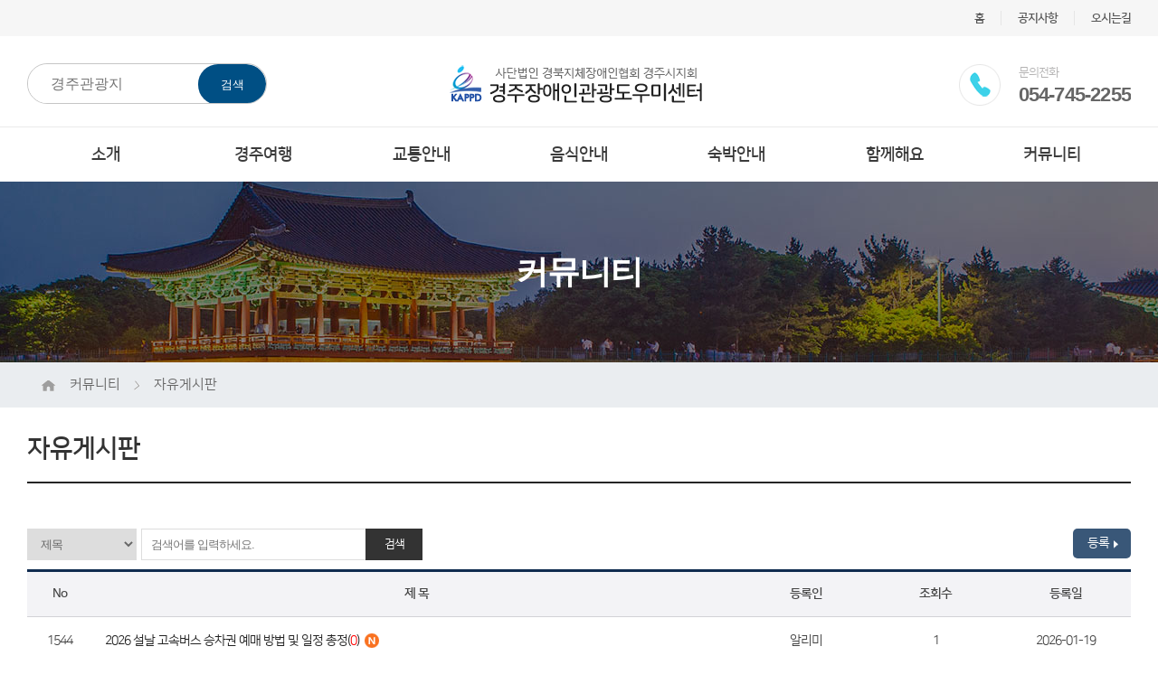

--- FILE ---
content_type: text/html
request_url: http://jangtour.org/board_free01/board_list.asp
body_size: 26205
content:

<!DOCTYPE html>
<title>경주장애인관광도우미센터 </title>
<head>
<meta http-equiv="Content-Language" content="ko">
<meta http-equiv="Content-Type" content="text/html; charset=euc-kr">
<meta http-equiv="expire" content="-1" />
<meta http-equiv="cache-control" content="no-cache" />
<meta http-equiv="pragma" content="no-cache" />
<meta http-equiv="X-UA-Compatible" content="IE=edge">
<meta name="robots" content="INDEX, FOLLOW" />
<meta name="Location" content="KR">
<meta name="Author" content="jangtour.org">
<meta name="author-date(date)" content="2018-11-01 10:20:53"/>
<meta name="keywords" content="경주장애인관광도우미센터 " />
<meta name="description" content="경주장애인관광도우미센터, 경북지체장애인협회 경주시지회  " />
<meta name="subject" content="경주장애인관광도우미센터, 경북지체장애인협회 경주시지회  " />
<meta name="title" content="경주장애인관광도우미센터 " />
<meta name="copyright" content="Copyrights  jangtour.org  All Rights Reserved" />
<meta name="publisher" content="entersoft.kr" />
<META name="keywords" content="경주장애인관광도우미센터, 경북지체장애인협회 경주시지회  " /> 
<meta name="distribution"	content="Global" />

<!-- 트위터 -->
<meta name="twitter:card"			content="summary">
<meta name="twitter:title"			content="경주장애인관광도우미센터 ">
<meta name="twitter:site"           content="경주장애인관광도우미센터 ">
<meta name="twitter:creator"        content="엔터소프트(http://entersoft.kr)">
<meta name="twitter:image"          content="http://jangtour.org/images/button/btn_logo.png">
<meta name="twitter:description"    content="경주장애인관광도우미센터, 경북지체장애인협회 경주시지회  ">

<!--페이스북 -->
<meta property="og:type"			content="website" />
<meta property="og:title"			content="경주장애인관광도우미센터 " />
<meta property="og:description"		content="경주장애인관광도우미센터, 경북지체장애인협회 경주시지회   " />
<meta property="og:image"			content="http://jangtour.org/images/button/btn_logo.png" />
<meta property="og:locale"			content="ko_KR" />

<!-- Google -->
<meta itemprop="name"				content="경주장애인관광도우미센터 ">
<meta itemprop="description"		content="경주장애인관광도우미센터, 경북지체장애인협회 경주시지회  ">
<meta itemprop="image"				content="http://jangtour.org/images/button/btn_logo.png">


<meta name="naver-site-verification" content=""/>
<meta name="viewport" content="user-scalable=no, initial-scale=1.0, maximum-scale=1.0, minimum-scale=1.0, width=device-width" />

<link rel="canonical" href="http://jangtour.org/board_free01/board_list.asp"> 
<link rel="stylesheet" href="//fonts.googleapis.com/earlyaccess/nanumgothic.css">
<link rel="stylesheet" href="//cdn.rawgit.com/hiun/NanumSquare/master/nanumsquare.css">

</head>


<LINK href="/include/css/style.asp?mobile_chk=X" type=text/css rel=stylesheet>
<LINK href="/include/css/style_button.css" type=text/css rel=stylesheet>

<script type="text/javascript" src="/include/js/jquery-1.9.1.js"></script>
<Script type="text/JavaScript" src="/include/js/jquery-ui-1.10.3.custom.js"></script>
<SCRIPT type="text/javascript" src="/include/js/common.js"></SCRIPT>


<script type="text/javascript" >
<!--
function board_search(form_name)
{
	var frm= document.getElementById(form_name);
	
	if(frm.search_txt.value=="")
	{
		alert("검색어를 입력해 주세요");
		return;
	}
	
	frm.submit();
}
-->
</script>




	<script type="text/javascript">
	$(document).ready(function(){
		$('#mainMenu li').hover(
		function () {
			$('ul', this).slideDown();
		}, 
		function () {
			 $('ul', this).hide();  
		});
	});	
	</script>




<script type="text/Javascript">
<!--

function fnc_topsearch(form_name)
{
	var frm			= document.getElementById(form_name);

	if(frm.search_txt.value=="")
	{
		alert("검색어를 입력해 주세요");
		frm.search_txt.focus();
		return;
	}
	
	frm.submit();
}

-->
</script>


<style>



	#header {width:100%; min-width:1220px;}	
	
	#header .headerTopBar {height:40px; background:#f6f6f6;}
	#header .headerBarBox {width:1220px;  margin:0 auto; background:#f6f6f6;}
	#header .headerTopBar ul {float:right; text-align:center;}
	#header .headerTopBar ul li {float:left; padding:0 18px; letter-spacing:-1px; border-right:solid 1px #e5e5e5; margin:12px 0 11px 0; line-height:15px;}
	#header .headerTopBar ul li.topNaviEnd { padding-right:0; border-right:none;}
	#header .headerTopBar ul li a {color:#555; text-decoration:none; font-size:13px; font-weight:600;}
	#header .headerTopBar ul li a:hover {color:#999; text-decoration:none;}
	
	#header .headerTop {width:1220px; margin:0 auto; height:100px; overflow:hidden;}
	#header .headerTop h1 {float:left; margin-top:25px;}
	#header .headerTop form {float:left; padding:30px 195px 0 0;}
	#header .headerTop .topSearch {width:265px; border:1px solid #c6c6c6; height:45px; box-sizing:border-box; border-radius:30px; position:relative; overflow:hidden;}
	#header .headerTop .topSearch input {color:#9e9e9e; font-size:16px; padding:13px 25px; border:none; border-radius:30px;}
	#header .headerTop .topSearch button {width:75px;line-height:45px; border:none; border-radius:30px; background:#004f84; color:#fff; position:absolute; right:0; z-index:1; }
	
	#header .headerTop .headerCall {float:right; margin-top:30px; overflow:hidden; }
	#header .headerTop .headerCall dt {float:left; padding-right:20px;}
	#header .headerTop .headerCall dd {float:left; font-size:13px; color:#b3b2b2; line-height:20px; letter-spacing:-0.8px;}
	#header .headerTop .headerCall dd span {font-family:'NanumSquare' ,sans-serif;display:block; font-size:22px; font-weight:900; color:#666; margin-top:5px;}
	
	.mainMenuNavi{ border-top:1px solid #eaeaea; background:red; width:100%; min-width:1220px;}
	
	#mainMenu { width:1220px; margin:0 auto; position:relative; z-index:1500; text-align:center; }

	#mainMenu li {float:left; line-height:60px; width:14.28571428571429%;}
	#mainMenu li.mainMenuEnd {background:none; padding-right:0;}
	#mainMenu li a {display:block; color:#3b3b3b; font-size:18px; text-decoration:none; font-weight:700;}
	#mainMenu li a.selected {display:block; text-decosration:none; background-color:#24bab8; color:#FFF; border-top-left-radius:10px; border-top-right-radius:10px; height:20px;padding-bottom:20px;}

	#mainMenu > li:hover > ul {visibility: visible;}

	#mainMenu ul {visibility:hidden; position:absolute; top:60px;  background:#FFF; padding:5px 15px; width:150px; border:solid 1px #aaa; border-top:none;border-radius:0 0 5px 5px; margin-left:8px;}

	#mainMenu li ul li {display:block; width:100%; text-align:left; background:none; margin:0 0 3px 0; line-height:normal; padding:10px 0; border-bottom:solid 1px #ddd;}
	#mainMenu li ul li.subMenuEnd {padding-bottom:5px; border-bottom:none;}
	#mainMenu li ul li a {display:block;  text-align:center;  font-size:14px; font-weight:600; letter-spacing:-1px; color:#666; text-decoration:none; }
	#mainMenu li ul li a:hover {color:#fc7f2c; text-decoration:none; font-weight:none; width:100%; }

	#mMenuClose, #mMenuIcon { display:none; }




</style>


<div id="header">	

	<div class="headerTopBar">
		<div class="headerBarBox">
			<ul>
				<li><a href="/default.asp">홈</a></li>
				<li><a href="/board_notice01/board_list.asp">공지사항</a></li>
				<li class="topNaviEnd"><a href="/board_intro/intro_A3.asp">오시는길</a></li>
			</ul>
		</div>
	</div>
    
    <div class="headerTop">
        <form id="frm_search" name="frm_search" method="post" action="/board_information/board_search.asp">
        <div class="topSearch">
            <input type="text" name="search_txt" class="search_box"  placeholder="경주관광지">
            <a href="#"><button "onclick="fnc_topsearch('frm_search');">검색</button></a>				
        </div>
        </form>

      	<h1><a href="/default.asp"><img src="/images/button/btn_topLogo.gif" alt="로고"></a></h1>           
        <dl class="headerCall">
            <dt><img src="/images/icon/icon_mainCall.png" alt="아이콘" /></dt>
            <dd>문의전화<span>054-745-2255</span></dd>
        </div>
    </div>
    
    <div class="mainMenuNavi">
      <!-- 메인메뉴 시작 -->
        <ul id="mainMenu">
            <li><a href="/board_intro/intro_A1.asp">소개</a>
                <ul>
                    <li><a href="/board_intro/intro_A1.asp">인사말</a></li>
					<li><a href="/board_intro/intro_A2.asp">센터소개</a></li>
					<li><a href="/board_intro/intro_A3.asp">오시는길</a></li>
                    <li class="subMenuEnd "><a href="/board_intro/intro_A4.asp">서비스과정</a></li>
                </ul>
            </li>
            <li><a href="/board_course/board_list.asp">경주여행</a>
                <ul>
					<li><a href="/board_course/board_list.asp">추천여행코스</a></li>
					<li><a href="/board_information/board_list.asp?board_type=A">권역별 관광지</a></li>
					<li><a href="/board_information/board_list.asp?board_type=B">체험축제정보</a></li>
					<li class="subMenuEnd "><a href="/board_intro/intro_B4.asp">관광안내</a></li>
           <!--         <li class="subMenuEnd "><a href="/board_intro/intro_B5.asp">휠체어대여</a></li>  -->
                </ul>
            </li>
            <li><a href="/board_intro/intro_C1.asp">교통안내</a>
            	<ul>
					<li><a href="/board_intro/intro_C1.asp">버스</a></li>
					<li><a href="/board_intro/intro_C2.asp">기차</a></li>
                    <li class="subMenuEnd "><a href="/board_intro/intro_C3.asp">장애인 콜택시</a></li>
                </ul>
            </li>
            <li><a href="/board_information/board_list.asp?board_type=C">음식안내</a> 
            	<ul>
					<li><a href="/board_information/board_list.asp?board_type=C">권역별 음식점</a></li>
					<li class="subMenuEnd "><a href="/board_information/board_list.asp?board_type=C&board_type1=B&board_class=">유형별 음식점</a></li>
                </ul>
            </li>
            <li><a href="/board_information/board_list.asp?board_type=D">숙박안내</a> 
            	<ul>
                    <li><a href="/board_information/board_list.asp?board_type=D">권역별 숙박시설</a></li>
                    <li class="subMenuEnd "><a href="/board_information/board_list.asp?board_type=D&board_type1=B&board_class=">유형별 숙박시설</a></li>
                </ul>
            </li>
			  <li><a href="/board_free03/board_list.asp">함께해요</a> 
            	<ul>
                    <li><a href="/board_free03/board_list.asp">여행코스상담</a></li>
                    <li><a href="/board_qna01/board_regist.asp?tname=board_qna01">장애인관광자료요청</a></li>
                    <li><a href="/board_gallery01/board_list.asp">센터활동모습</a></li>
                    <li class="subMenuEnd "><a href="/board_gallery02/board_list.asp">여행갤러리</a></li>
                </ul>
            </li>
			  <li><a href="/board_notice01/board_list.asp">커뮤니티</a> 
            	<ul>
                 <li><a href="/board_notice01/board_list.asp">공지사항</a></li>
                 <li><a href="/board_notice02/board_list.asp">보도자료</a></li>
            <!--     <li><a href="/board_intro/intro_F1.asp"">후원안내</a></li>   -->
                 <li><a href="/board_free01/board_list.asp">자유게시판</a></li>
                    <li class="subMenuEnd "><a href="/board_free02/board_list.asp">Q&A</a></li>
                </ul>
            </li>
        </ul>              
    </div>
		
</div>


	

<!-- 서브 이미지 영역 시작-->
<div id="sub">
	<div class="subNavi">
		
        
        <div id="subTop">
			<div class="subTopNavi">
				<h2>커뮤니티</h2>
			</div>
		</div>
        <div class="subCate">
   	  		<div class="subCateNavi">
        		<p class="subCateLeft"><a href="/default.asp"><img src="/images/icon/icon_home.gif" alt="아이콘"></a>커뮤니티<img src="/images/icon/icon_cate.gif" alt="아이콘">자유게시판</p>
            </div>
        </div>
          
        <div id="subContents">
			<h3>자유게시판</h3>


        	<div class="subPage">
			
				<!--페이지 내용 시작-->		

				<form id="frm_board" name='frm_board' method='post' action='board_list.asp'>
				<input type="hidden" name="tname" value="board_free01">
				

				<div class="tableSearch">
					<p class="tableSearchBox Wid15 mWid20">
						<select name="search_key">
						<option value="board_title"> 제목 </option>				
						<option value="board_contents"> 내용 </option>				
						</select>
					</p>
					<p class="tableSearchBox Wid20 mWid35">
						<input type="text" class='txtbox Wid98 mWid98' placeholder="검색어를 입력하세요." name="search_txt">
					</p>
					
					<p class="tableSearchBtn" onClick="board_search('frm_board');">검색</p>
					

					<div class="alignRight">
						<a href='board_regist.asp?tname=board_free01'><span class='btn_m_navy01'> 등록<img src="/images/icon/icon_btn.png" /></span></a>
					</div>
				</div>

				
				</form>	

						
				<table width="100%" cellspacing="0" cellpadding="0" border="0" class="tableList">
				<tr height="30">
					<th class="Wid05 mhidden">No</th>
					<th class="Wid50 mWid50">제  목</th>
					<th class="Wid10 mhidden">등록인</th>
					<th class="Wid10 mhidden">조회수</th>
					<th class="Wid15 mWid20">등록일</th>
			</tr>
  	
	
				<tr height=30  >
					<td class="alignCenter mhidden">1544</td>	
					<td class="alignLeft">
						<a href="board_content.asp?board_idx=1544&tname=board_free01&page1=1">2026 설날 고속버스 승차권 예매 방법 및 일정 총정(<font color='red'>0</font>)  &nbsp;<img src='/images/icon/icon_new.gif' class='img_middle'></a></td>	
					
					<td class="alignCenter mhidden">알리미</td>	
					<td class="alignCenter mhidden">1</td>	
					<td class="alignCenter">2026-01-19</td>	
				</tr>

	
	
				<tr height=30  >
					<td class="alignCenter mhidden">1543</td>	
					<td class="alignLeft">
						<a href="board_content.asp?board_idx=1543&tname=board_free01&page1=1">아고다 할인코드(<font color='red'>0</font>)  &nbsp;<img src='/images/icon/icon_new.gif' class='img_middle'></a></td>	
					
					<td class="alignCenter mhidden">12</td>	
					<td class="alignCenter mhidden">1</td>	
					<td class="alignCenter">2026-01-18</td>	
				</tr>

	
	
				<tr height=30  >
					<td class="alignCenter mhidden">1542</td>	
					<td class="alignLeft">
						<a href="board_content.asp?board_idx=1542&tname=board_free01&page1=1">국세청 홈택스 연말정산 환급금조회 방법 알아보기(<font color='red'>0</font>)  &nbsp;<img src='/images/icon/icon_new.gif' class='img_middle'></a></td>	
					
					<td class="alignCenter mhidden">지식알리미</td>	
					<td class="alignCenter mhidden">2</td>	
					<td class="alignCenter">2026-01-18</td>	
				</tr>

	
	
				<tr height=30  >
					<td class="alignCenter mhidden">1541</td>	
					<td class="alignLeft">
						<a href="board_content.asp?board_idx=1541&tname=board_free01&page1=1">미스트롯4 인기순위, 미스트롯4 2주차 투표현황(<font color='red'>0</font>)  &nbsp; </a></td>	
					
					<td class="alignCenter mhidden">알리미</td>	
					<td class="alignCenter mhidden">20</td>	
					<td class="alignCenter">2026-01-18</td>	
				</tr>

	
	
				<tr height=30  >
					<td class="alignCenter mhidden">1540</td>	
					<td class="alignLeft">
						<a href="board_content.asp?board_idx=1540&tname=board_free01&page1=1">국세청 홈택스 연말정산간소화서비스 조회하기(<font color='red'>0</font>)  &nbsp; </a></td>	
					
					<td class="alignCenter mhidden">지식알리미</td>	
					<td class="alignCenter mhidden">2</td>	
					<td class="alignCenter">2026-01-17</td>	
				</tr>

	
	
				<tr height=30  >
					<td class="alignCenter mhidden">1539</td>	
					<td class="alignLeft">
						<a href="board_content.asp?board_idx=1539&tname=board_free01&page1=1">미스트롯4 투표하기, 미스트롯4 투표방법(<font color='red'>0</font>)  &nbsp; </a></td>	
					
					<td class="alignCenter mhidden">알리미</td>	
					<td class="alignCenter mhidden">3</td>	
					<td class="alignCenter">2026-01-17</td>	
				</tr>

	
	
				<tr height=30  >
					<td class="alignCenter mhidden">1538</td>	
					<td class="alignLeft">
						<a href="board_content.asp?board_idx=1538&tname=board_free01&page1=1">B형독감 잠복기·전염기간, 증상 총정리(<font color='red'>0</font>)  &nbsp; </a></td>	
					
					<td class="alignCenter mhidden">알리미</td>	
					<td class="alignCenter mhidden">1</td>	
					<td class="alignCenter">2026-01-17</td>	
				</tr>

	
	
				<tr height=30  >
					<td class="alignCenter mhidden">1537</td>	
					<td class="alignLeft">
						<a href="board_content.asp?board_idx=1537&tname=board_free01&page1=1">배우자 인적공제 조건 및 등록방법 카드, 소득은 얼마?(<font color='red'>0</font>)  &nbsp; </a></td>	
					
					<td class="alignCenter mhidden">알리미</td>	
					<td class="alignCenter mhidden">1</td>	
					<td class="alignCenter">2026-01-17</td>	
				</tr>

	
	
				<tr height=30  >
					<td class="alignCenter mhidden">1536</td>	
					<td class="alignLeft">
						<a href="board_content.asp?board_idx=1536&tname=board_free01&page1=1">2026 국가건강검진대상자 조회 및 확인 방법 총정리(<font color='red'>0</font>)  &nbsp; </a></td>	
					
					<td class="alignCenter mhidden">알리미</td>	
					<td class="alignCenter mhidden">1</td>	
					<td class="alignCenter">2026-01-17</td>	
				</tr>

	
	
				<tr height=30  >
					<td class="alignCenter mhidden">1535</td>	
					<td class="alignLeft">
						<a href="board_content.asp?board_idx=1535&tname=board_free01&page1=1">2026 주거급여 신청방법 및 자격조건, 지급금액, 지(<font color='red'>0</font>)  &nbsp; </a></td>	
					
					<td class="alignCenter mhidden">알리미</td>	
					<td class="alignCenter mhidden">1</td>	
					<td class="alignCenter">2026-01-17</td>	
				</tr>

	
	
				<tr height=30  >
					<td class="alignCenter mhidden">1534</td>	
					<td class="alignLeft">
						<a href="board_content.asp?board_idx=1534&tname=board_free01&page1=1">전국시대 합종공진(<font color='red'>0</font>)  &nbsp; </a></td>	
					
					<td class="alignCenter mhidden">태양</td>	
					<td class="alignCenter mhidden">2</td>	
					<td class="alignCenter">2026-01-16</td>	
				</tr>

	
	
				<tr height=30  >
					<td class="alignCenter mhidden">1533</td>	
					<td class="alignLeft">
						<a href="board_content.asp?board_idx=1533&tname=board_free01&page1=1">커큐민 효능 효과 영양제 복용법 알아보기(<font color='red'>0</font>)  &nbsp; </a></td>	
					
					<td class="alignCenter mhidden">지식알리미</td>	
					<td class="alignCenter mhidden">1</td>	
					<td class="alignCenter">2026-01-16</td>	
				</tr>

	
	
				<tr height=30  >
					<td class="alignCenter mhidden">1532</td>	
					<td class="alignLeft">
						<a href="board_content.asp?board_idx=1532&tname=board_free01&page1=1">명언(<font color='red'>0</font>)  &nbsp; </a></td>	
					
					<td class="alignCenter mhidden">나라</td>	
					<td class="alignCenter mhidden">4</td>	
					<td class="alignCenter">2026-01-16</td>	
				</tr>

	
	
				<tr height=30  >
					<td class="alignCenter mhidden">1531</td>	
					<td class="alignLeft">
						<a href="board_content.asp?board_idx=1531&tname=board_free01&page1=1">현역가왕3 투표하기, 현역가왕3 대국민응원투표 방법(<font color='red'>0</font>)  &nbsp; </a></td>	
					
					<td class="alignCenter mhidden">알리미</td>	
					<td class="alignCenter mhidden">4</td>	
					<td class="alignCenter">2026-01-15</td>	
				</tr>

	
	
				<tr height=30  >
					<td class="alignCenter mhidden">1530</td>	
					<td class="alignLeft">
						<a href="board_content.asp?board_idx=1530&tname=board_free01&page1=1">2026 연말정산 놓치기 쉬운공제 11가지 알아보기(<font color='red'>0</font>)  &nbsp; </a></td>	
					
					<td class="alignCenter mhidden">알리미</td>	
					<td class="alignCenter mhidden">4</td>	
					<td class="alignCenter">2026-01-15</td>	
				</tr>

	
				

				</table>

				<div class="pagelist">
				
<style>
 /* 페이징 */
.pg_wrap {clear:both; margin:0 0 10px;font-size:100%;padding:10px 0 0;text-align:center;font-size:12px;}
.pg_page, .pg_current {display:inline-block;padding:0 8px;height:25px;color:#000;letter-spacing:0;line-height:2.2em;vertical-align:middle}
.pg_page {background:#e4eaec;text-decoration:none}
.pg_current {display:inline-block;margin:0 4px 0 0;background:#333;color:#fff;font-weight:normal}
</style>

<nav class="pg_wrap">
  <span class='pg_current'>1</span><a href='board_list.asp?search_txt=&search_key=&page=2&nowblock=0' class='pg_page'> 2</a> <a href='board_list.asp?search_txt=&search_key=&page=3&nowblock=0' class='pg_page'> 3</a> <a href='board_list.asp?search_txt=&search_key=&page=4&nowblock=0' class='pg_page'> 4</a> <a href='board_list.asp?search_txt=&search_key=&page=5&nowblock=0' class='pg_page'> 5</a> <a href='board_list.asp?search_txt=&search_key=&page=6&nowblock=0' class='pg_page'> 6</a> <a href='board_list.asp?search_txt=&search_key=&page=7&nowblock=0' class='pg_page'> 7</a> <a href='board_list.asp?search_txt=&search_key=&page=8&nowblock=0' class='pg_page'> 8</a> <a href='board_list.asp?search_txt=&search_key=&page=9&nowblock=0' class='pg_page'> 9</a> <a href='board_list.asp?search_txt=&search_key=&page=10&nowblock=0' class='pg_page'> 10</a> <a href='board_list.asp?search_txt=&search_key=&page=2&nowblock=0' class='pg_page'>다음</a><a href='board_list.asp?search_txt=&search_key=&page=11&nowblock=1' class='pg_page'>다음 10개</a> 
  <span class='pg_page'>1519 건</span>
  
  </nav>
				</div>
		
				<!----- 내용 종료 ----->

		</div>
    </div>    
</div>



<style>


	#mainBanner {  width:100%; border-top:1px solid #d3d3d3; min-width:1220px;}
	#mainBanner ul {margin:0 auto; overflow:hidden; width:1220px; text-align:center; border-left:1px solid #dfdfdf;  }
	#mainBanner li {float:left; width:244px; height:80px; padding-top:10px; box-sizing:border-box; border-right:1px solid #dfdfdf; overflow:hidden;}
	#mainBanner li:nth-last-of-type(1){ padding-right:0;   border:1px solid red;}
	#footer { background:#f3f3f3;}
	#footer .bannerBox{ border-top:2px solid #474747; border-bottom:1px solid #e1e1e1; overflow:hidden; }
	#footer ul {margin:0 auto; width:1220px; line-height:50px;}
	#footer ul li {float:right; }
	#footer ul li.footerEnd {background:none; }
	#footer ul li a { font-size:14px; color:#464646; text-decoration:none; letter-spacing:-1px; padding:0 20px;}
	#footer ul li:nth-of-type(1) a{border-right:none; padding-right:0;}
	#footer ul li a:hover {color:#999; text-decoration:none;}
	
	#footer .footerNavi { width:1220px; margin:0 auto; overflow:hidden; padding:35px 0; }
	
	#footer p.footerCr {float:left; width:560px; word-break:keep-all; color:#3e3e3e; font-size:15px; line-height:24px; }
	#footer p.footerLogo {float:left; padding-right:40px;}
	
	#footer .fotterBox{float:right; width:300px; box-sizing:border-box; background:rgba(255,255,255,0.5); border:1px solid #ccc; word-break:keep-all; overflow:hidden; padding:5px;}
	#footer .fotterBox p{float:left; width:49%; padding-right:2%; height:35px; border-bottom:1px dashed #ddd; padding-bottom:3px; }
	#footer .fotterBox p img{width:100%;}
	#footer .fotterBox p:nth-last-of-type(1){padding-right:0px;}
	#footer .fotterBox small{line-height:18px;  }
	#footer .br {display:block; margin-bottom:25px;}



</style>

<script type="text/JavaScript" src="/include/jquery.cycle2/jquery.cycle2.js"></script>
<script type="text/JavaScript" src="/include/jquery.cycle2/jquery.cycle2.carousel.min.js"></script>

<div id="mainBanner">
	<ul class="bannerNavi cycle-slideshow" 
	data-cycle-fx="carousel"
	data-cycle-timeout="3000"
	data-cycle-speed="1000"
	data-cycle-slides="> .slide"
	
	data-cycle-carousel-visible="5"
	
	data-cycle-carousel-vertical="false"
	data-cycle-log="false"
	data-cycle-pause-on-hover="true">

		 <li class="slide"><a href="http://gbkappd.or.kr/ " target="_blank"><img src="/images/button/btn_bn01.gif" alt="경상북도지체장애인협회"></a></li>
		 <li class="slide"><a href="http://www.gjppd.or.kr/ " target="_blank"><img src="/images/button/btn_bn10.gif" alt="경주시지회"></a></li>
		 <li class="slide"><a href="http://www.gyeongju.go.kr/tour/index.do " target="_blank"><img src="/images/button/btn_bn04.gif" alt="경주문화관광"></a></li>
		 <li class="slide"><a href="https://korean.visitkorea.or.kr/main/main.do#home" target="_blank"><img src="/images/button/btn_bn05.gif" alt="대한민국구석구석"></a></li>
		 <li class="slide"><a href="http://greentrip.kr/#z" target="_blank"><img src="/images/button/btn_bn07.gif" alt="기아초록"></a></li>
		 <li class="slide"><a href="http://www.wheeltour.or.kr/wheeltour" target="_blank"><img src="/images/button/btn_bn08.gif" alt="무장애대구"></a></li>
		 <li class="slide"><a href="https://easyjeju.net/index.php" target="_blank"><img src="/images/button/btn_bn09.gif" alt="제주관광"></a></li>
		 <li class="slide"><a href="http://entersoft.kr" target="_blank"><img src="/images/button/btn_bn06.gif" alt="홈페이지 제작업체 - 엔터소프트"></a></li>

		

    </ul>
</div>

<div id="footer">
	<div class="bannerBox">
		
		<ul>
			
				<li><a href="/admin"  target="_blank">관리자</a></li>
			 
			<li><a href="/board_agree/board_agree03.asp">이메일무단수집거부</a></li>
			<li><a href="/board_agree/board_agree02.asp">개인정보처리방침</a></li>
			<li class="footerEnd"><a href="/board_agree/board_agree01.asp">이용약관</a></li>
		</ul>
	</div>
	<div class="footerNavi"> 
    	<p class="footerLogo"><img src="/images/button/btn_btmLogo.gif"/></p>
        <p class="footerCr">
			경상북도 경주시 동천로 42번길 30 (우)38108<br>
			대표전화 054-745-2255 팩스번호 054-771-9446<br>
			Copyright 2020. 경주장애인관광도우미센터 All Rights Reserved
		</p>
		<div class="fotterBox">
			<p><img src="/images/img/img_footerLogo02.png" alt="경상"></p>
			<p><img src="/images/img/img_footerLogo01.png" alt="경주"></p>
			<small>이 홈페이지는 경상북도와 경주시의 사회단체 보조금으로 제작되었습니다.</small>
		</div>
	</div>
</div>

--- FILE ---
content_type: text/css
request_url: http://jangtour.org/include/css/style.asp?mobile_chk=X
body_size: 7248
content:


html, body { margin:0px;padding:0px; font-family:"맑은고딕", "Malgun Gothic" ,"Nanum Square", sans-serif; font-size:15px;color:#666666;box-sizing:border-box;}
body,div,dl,dt,dd,ul,ol,li,h1,h2,h3,h4,form,fieldset,p,a,button,checkbox { margin:0px;padding:0px;box-sizing:border-box; }

li{list-style:none;}
button{border:none; background:none; cursor:pointer;}
img { border:0px;vertical-align:top; }
.img_middle { border:0px;vertical-align:middle; }
.hidden{display:none;}

/* 일반 링크 스타일 ******************************/
a:link { color: #222222; text-decoration: none; }
a:visited {color: #222222; text-decoration: none;}
a:hover { color: #4f4f4f; text-decoration: none;}

.alignCenter {text-align:center;}
.alignRight {text-align:right;}
.alignLeft {text-align:left;}

/* Form 태그 설정 ******************************/
.txtbox {height:22px;line-height:22px;border:1px solid #828282;}

select.txtbox, input[type="file"] {
  height:26px;
  line-height: 30px;
  background-color:white;
}

#popupWrap {position:relative;width:100%; *zoom:1; background-color:#FFF; box-sizing:border-box;}
#popupWrap h2 {float:left; font-size:18px; text-align:left; background-color:#38445d; color:#fff; width:100%; line-height:30px; padding:15px 10px 10px 20px; letter-spacing:1px; box-sizing:border-box; margin-bottom:20px;}
#popupWrap h2:after {content:""; clear:both; display:block; height:0; visibility:none;}
#popupWrap span.close {cursor:pointer; position:absolute; top:15px; right:20px;}
#popupWrap img {vertical-align:middle;}



.ui-dialog { position: absolute; top: 0; left: 0; padding: .2em; outline: 0; z-index:503; }
.ui-dialog .ui-dialog-titlebar {padding: .4em 1em; position: relative; display: none; }
.ui-dialog .ui-dialog-titlebar-close { position: absolute; right: .3em;	top: 50%; width: 21px; margin: -10px 0 0 0; padding: 1px; height: 20px; }
.ui-dialog .ui-dialog-content {	position: relative;	border: 0; background: none; overflow: auto; background: #ffffff; color: #333333; }
.ui-widget-overlay {position: fixed; top: 0; left: 0;width:100%;height:100%; z-index:102;background:#000000 repeat;opacity: .5; filter: Alpha(Opacity=50);}


	
	.vw_content img {max-width: 1190px;height:auto;}

	.Wid05 { width: 5%;}
	.Wid10 { width: 10%;}
	.Wid15 { width: 10%;}
	.Wid20 { width: 20%;}
	.Wid25 { width: 20%;}
	.Wid30 { width: 30%;}
	.Wid35 { width: 35%;}
	.Wid40 { width: 40%;}
	.Wid50 { width: 50%;}
	.Wid60 { width: 60%;}
	.Wid65 { width: 65%;}
	.Wid70 { width: 70%;}
	.Wid80 { width: 80%;}
	.Wid90 { width: 90%;}
	.Wid98 { width: 98%;}

	.tableSearch {text-align:left; margin-bottom:10px; width:100%;}
	.tableSearch:after {content:""; display:block; clear:both;}
	.tableSearch p.tableSearchBox {float:left; margin-right:4px;}
	.tableSearch select {border:solid 1px #ddd; height:35px; color:#666; padding-left:10px; width:99%; font-family: '맑은 고딕', sans-serif; letter-spacing:-1px;}
	.tableSearch input {border:solid 1px #ddd; height:31px; color:#868686; padding-left:10px; width:99%; font-family: '맑은 고딕', sans-serif; letter-spacing:-1px;}
	.tableSearch p.tableSearchBtn {float:left; background-color:#333; color:#fff; line-height:35px; width:63px; letter-spacing:-1px; text-align:center; font-size:13px; cursor:pointer;}

	table.tableList {clear:both; text-align:left; margin:0 auto; margin-bottom:20px; border-top:solid 3px #0f2c4f; border-bottom:solid 2px #dedee1; font-size:14px; width:100%;color:#444; }
	table.tableList th {background-color:#f3f3f6; line-height:19px; padding:15px 5px 15px 5px; font-weight:600; font-size:14px; border-bottom:solid 1px #d2d2d6; letter-spacing:-1px;text-align:center;}
	table.tableList td {border-bottom:solid 1px #dadada; font-weight:normal; line-height:23px; padding:15px 15px 15px 15px; letter-spacing:-1px;}
	table.tableList .tableRight {border-right:solid 1px #d2d2d6;}
	table.tableList .tableLeft {border-left:solid 1px #d2d2d6;}
	table.tableList .tableBoth {border-right:solid 1px #d2d2d6; border-left:solid 1px #d2d2d6;}
	
	#sub {width:100%;  *zoom:1;  overflow:hidden; margin-bottom:60px; min-width:1220px;}
	#sub:after {content:""; display:block; clear:both;}
	
	#sub .subCate {height:50px; background-color:#eaedf0; }
	#sub .subCate .subCateNavi {width:1220px; margin:0 auto; position:relative;}
	#sub .subCate p.subCateLeft {text-align:left; font-size:15px; color:#666; line-height:50px; }
	#sub .subCate p.subCateLeft img{  padding:20px 15px; }
	.subPage{margin:50px 0;}


	#subTop {width:100%; background:url(/images/bg/bg_sub.jpg) top center no-repeat; height:200px;}
	#subTop p{width:1220px; margin:0 auto;}
	#subTop .subTopNavi {width:1200px; margin:0 auto; }
	#subTop .subTopNavi h2 { font-family: nanumgothic, sans-serif; color:#fff; font-weight:600; letter-spacing:-1px; font-size:36px; text-align:center; line-height:200px;}

	#subContents {width:1220px; margin:0 auto; }

	#subCourse{width:1220px; margin:0 auto;  overflow:hidden;}
	#subCourse h3 {font-size:28px; color:#333; padding:40px 0 20px 0; text-align:left; border-bottom:2px solid #252525;}
	#subCourse h3 span{font-size:18px;  font-family: nanumgothic, sans-serif;}
	#subCourse h3 .textColor01{color:#888; font-weight:normal; }

	
	#subContents h3 {font-size:28px; color:#333; padding:30px 0 20px 0; text-align:left; border-bottom:2px solid #252525;}


	#subListBox{border-top:1px solid #d6d7d9; width:100%; margin-top:-1px;}

	
	#subContents .courseBar01{width:100%;  border:1px solid #d6d7d9; height:80px; line-height:80px; box-shadow:2px 0px 5px #d8d8d8; letter-spacing:-1px; margin-bottom:65px;}
	#subContents .courseBar01 li{float:left; font-size:18px; width:12.5%;  text-align:center; }
	#subContents .courseBar01 li.selected{ background:#0074c3; height:78px;}
	#subContents .courseBar01 li.selected a{ color:#fff; font-weight:700; padding-left:28px; background:url('/images/icon/icon_checked.png')0px 2px no-repeat;}
	
	#subContents .courseBar02{width:100%;  border:1px solid #d6d7d9; height:80px; line-height:80px; box-shadow:2px 0px 5px #d8d8d8; letter-spacing:-1px; margin-bottom:65px;}
	#subContents .courseBar02 li{float:left; font-size:18px; width:14.28571428571429%;  text-align:center; }
	#subContents .courseBar02 li.selected{ background:#0074c3; height:78px;}
	#subContents .courseBar02 li.selected a{ color:#fff; font-weight:700; padding-left:28px; background:url('/images/icon/icon_checked.png')0px 2px no-repeat;}

	.listMenu{width:120px; height:50px; background:#cfcfcf; border-radius:5px; text-align:center; float:right; margin-top:20px;}
	.listMenu a{padding-left:20px; background:url('/images/icon/icon_listMenu.png')30px 17px no-repeat; display:block;  line-height:50px;}

	.subTabMenu{width:1220px; height:76px; border-top:1px solid #d6d7d9; border-left:1px solid #d6d7d9; margin:0 auto; border-radius:5px 5px 0 0; overflow:hidden;}
	.subTabMenu li{float:left; width:33.33333333333333%; border-right:1px solid #d6d7d9; line-height:76px; text-align:center; background:#f5f5f5;}
	.subTabMenu li a{color:#666; display:block;}
	.subTabMenu li.selected{background:#fff;}
	.subTabMenu li.selected a{ font-weight:700; color:#101010;}

#footer{min-width:1220px;}







--- FILE ---
content_type: text/css
request_url: http://jangtour.org/include/css/style_button.css
body_size: 2519
content:

[class^="icon-"],
[class*=" icon-"] {
  display: inline-block;
  width: 14px;
  height: 14px;
  margin-top: 1px;
  *margin-right: .3em;
  line-height: 14px;
  vertical-align: text-top;
  background-image: url("/images/icon/glyphicons-halflings.png");
  background-position: 14px 14px;
  background-repeat: no-repeat;
}

.icon-search {
  background-position: -48px 0;
}


.icon-calendar {
  background-position: -192px -120px;
}

.icon-logo {
  background-position: -289px -25px;
}

.icon-member {
  background-position: -169px -1px;
}

.icon-member-join {
  background-position: -265px -25px;
}
/*************************** 흰색 버튼 시작 *********************************/
/*작은 버튼*/
.btn_s_white01 { 
	cursor:pointer;
	width:auto; 
	overflow:visible; 
	border:1px solid #a9a9a9; 
	border-radius:2px; 
	padding:4px 7px;  
	background-color:#FFF;
	font-size:11px; 
	letter-spacing:-1px; 
	color:#323232; }
.btn_s_white01:hover { border:1px solid #666;}
.btn_s_white01 img { vertical-align:1px; }

.btn_s_white02{
	border:1px solid #868686;
	-webkit-border-radius: 1.5px;
	-moz-border-radius: 1.5px;
	border-radius: 1.5px;
	font: 13px arial, helvetica, sans-serif;
	cursor:pointer;
	color:#323232;

	margin-left:1px;
	background-clip: padding-box; /* Fix bleeding */
	padding: 3px 7px;
	text-decoration:none;
	display:inline-block;
	background-color: #ffffff;
	vertical-align:middle;
}

.btn_s_white02:hover{
	border:1px solid #868686;
	color: #868686;
	background-color: #f9f9f9;
}




/*중간 버튼*/
.btn_m_white01{
border:1px solid #707070;
-webkit-border-radius: 3px;
-moz-border-radius: 3px;
border-radius: 3px;
font-size:13px;
padding: 7px 10px 5px 10px;
margin:3px 0px;
text-decoration:none;
display:inline-block;
font-weight:bold;
color: #434243;
cursor:pointer;
line-height:20px;
background-color: #ffffff;
background-image: -webkit-gradient(linear, left top, left bottom, from(#ffffff), to(#f2f2f2));
background-image: -webkit-linear-gradient(top, #ffffff, #f2f2f2);
background-image: -moz-linear-gradient(top, #ffffff, #f2f2f2);
background-image: -ms-linear-gradient(top, #ffffff, #f2f2f2);
background-image: -o-linear-gradient(top, #ffffff, #f2f2f2);
background-image: linear-gradient(to bottom, #ffffff, #f2f2f2);filter:progid:DXImageTransform.Microsoft.gradient(GradientType=0,startColorstr=#ffffff, endColorstr=#f2f2f2);
}

.btn_m_white01:hover{
border:1px solid #707070;
color: #434243;
background-color: #f2f2f2;
background-image: -webkit-gradient(linear, left top, left bottom, from(#f2f2f2), to(#d1d1d1));
background-image: -webkit-linear-gradient(top, #f2f2f2, #d1d1d1);
background-image: -moz-linear-gradient(top, #f2f2f2, #d1d1d1);
background-image: -ms-linear-gradient(top, #f2f2f2, #d1d1d1);
background-image: -o-linear-gradient(top, #f2f2f2, #d1d1d1);
background-image: linear-gradient(to bottom, #f2f2f2, #d1d1d1);filter:progid:DXImageTransform.Microsoft.gradient(GradientType=0,startColorstr=#f2f2f2, endColorstr=#d1d1d1);
}

.btn_m_white02 {
	background: #fafafa;
	background: -webkit-linear-gradient(top, #ffffff, #eeeeee);
	background: -moz-linear-gradient(top, #ffffff, #eeeeee);
	background: -o-linear-gradient(top, #ffffff, #eeeeee);
	background: linear-gradient(to bottom, #ffffff, #eeeeee);
	border: 1px solid #bbbbbb;
	border-radius: 4px;
	box-shadow: inset 0 1px 1px rgba(255, 255, 255, 0.2);
	color: #555555;
	cursor: pointer;
	display: inline-block;
	font-family: "Helvetica Neue", Arial, Verdana, "Nimbus Sans L", sans-serif;
	font-size: 13px;
	font-weight: 500;
	height: 31px;
	line-height: 28px;
	outline: none;
	padding: 0 13px;
	text-shadow: 0 1px 0 white;
	text-decoration: none;
	vertical-align: middle;
	white-space: nowrap;
	-webkit-font-smoothing: antialiased;
	-webkit-box-sizing: border-box;
	-moz-box-sizing: border-box;
	box-sizing: border-box;
	margin:2px;
}

.btn_m_white02:hover {
	background: #1385e5;
	background: -webkit-linear-gradient(top, #53b2fc, #1385e5);
	background: -moz-linear-gradient(top, #53b2fc, #1385e5);
	background: -o-linear-gradient(top, #53b2fc, #1385e5);
	background: linear-gradient(to bottom, #53b2fc, #1385e5);
	border-color: #075fa9;
	color: white;
	text-shadow: 0 -1px 0 rgba(0, 0, 0, 0.4);
}


.btn_m_white03{
border:1px solid #f3f3f3; -webkit-border-radius: 3px; -moz-border-radius: 3px;
border-radius: 3px;
font-size:12px;
font-family:arial, helvetica, sans-serif;
padding: 7px 15px;
text-decoration:none;
display:inline-block;
font-weight:bold;
/*text-shadow: -1px -1px 0 rgba(0,0,0,0.3);*/
/*font-weight:bold;*/
color: #757575;
background-color: #f3f3f3;
/*
background-image: -webkit-gradient(linear, left top, left bottom, from(#f4793c), to(#e05612));
background-image: -webkit-linear-gradient(top, #f4793c, #e05612);
background-image: -moz-linear-gradient(top, #f4793c, #e05612);
background-image: -ms-linear-gradient(top, #f4793c, #e05612);
background-image: -o-linear-gradient(top, #f4793c, #e05612);
background-image: linear-gradient(to bottom, #f4793c, #e05612);filter:progid:DXImageTransform.Microsoft.gradient(GradientType=0,startColorstr=#f4793c, endColorstr=#e05612);
*/
}

.btn_m_white03:hover{
border:1px solid #bebebe;
color: #323232;
background-color: #f3f3f3;
/*
background-image: -webkit-gradient(linear, left top, left bottom, from(#e05612), to(#eb6320));
background-image: -webkit-linear-gradient(top, #e05612, #eb6320);
background-image: -moz-linear-gradient(top, #e05612, #eb6320);
background-image: -ms-linear-gradient(top, #e05612, #eb6320);
background-image: -o-linear-gradient(top, #e05612, #eb6320);
background-image: linear-gradient(to bottom, #e05612, #eb6320);filter:progid:DXImageTransform.Microsoft.gradient(GradientType=0,startColorstr=#e05612, endColorstr=#eb6320);
*/
}






/*큰 버튼*/
.btn_b_white01{
border:1px solid #707070;
-webkit-border-radius: 3px;
-moz-border-radius: 3px;
border-radius: 3px;
font-size:13px;
font-family:arial, helvetica, sans-serif;
padding: 13px 23px;
text-decoration:none;
display:inline-block;
/*text-shadow: -1px -1px 0 rgba(0,0,0,0.3);*/
font-weight:bold;
color: #434243;
cursor:pointer;
background-color: #ffffff;
background-image: -webkit-gradient(linear, left top, left bottom, from(#ffffff), to(#f2f2f2));
background-image: -webkit-linear-gradient(top, #ffffff, #f2f2f2);
background-image: -moz-linear-gradient(top, #ffffff, #f2f2f2);
background-image: -ms-linear-gradient(top, #ffffff, #f2f2f2);
background-image: -o-linear-gradient(top, #ffffff, #f2f2f2);
background-image: linear-gradient(to bottom, #ffffff, #f2f2f2);filter:progid:DXImageTransform.Microsoft.gradient(GradientType=0,startColorstr=#ffffff, endColorstr=#f2f2f2);
}
.btn_b_white01:hover{
border:1px solid #707070;
color: #434243;
background-color: #f2f2f2;
background-image: -webkit-gradient(linear, left top, left bottom, from(#f2f2f2), to(#d1d1d1));
background-image: -webkit-linear-gradient(top, #f2f2f2, #d1d1d1);
background-image: -moz-linear-gradient(top, #f2f2f2, #d1d1d1);
background-image: -ms-linear-gradient(top, #f2f2f2, #d1d1d1);
background-image: -o-linear-gradient(top, #f2f2f2, #d1d1d1);
background-image: linear-gradient(to bottom, #f2f2f2, #d1d1d1);filter:progid:DXImageTransform.Microsoft.gradient(GradientType=0,startColorstr=#f2f2f2, endColorstr=#d1d1d1);
}




















/*************************** 블랙 버튼 시작 *********************************/
/*중간 버튼*/
.btn_m_black01{
border:1px solid #3a3a3a; -webkit-border-radius: 3px; -moz-border-radius: 3px;
border-radius: 3px;
font-size:13px;
font-family:arial, helvetica, sans-serif;
padding: 7px 13px;
text-decoration:none;
display:inline-block;
cursor:pointer;
/*text-shadow: -1px -1px 0 rgba(0,0,0,0.3);*/
font-weight:bold;
color: #fff;
background-color: #7a7a7a; background-image: -webkit-gradient(linear, left top, left bottom, from(#7a7a7a), to(#3a3a3a));
background-image: -webkit-linear-gradient(top, #7a7a7a, #3a3a3a);
background-image: -moz-linear-gradient(top, #7a7a7a, #3a3a3a);
background-image: -ms-linear-gradient(top, #7a7a7a, #3a3a3a);
background-image: -o-linear-gradient(top, #7a7a7a, #3a3a3a);
background-image: linear-gradient(to bottom, #7a7a7a, #3a3a3a);filter:progid:DXImageTransform.Microsoft.gradient(GradientType=0,startColorstr=#7a7a7a, endColorstr=#3a3a3a);
}

.btn_m_black01:hover{
border:1px solid #2e2e2e;
color: #fff;
background-color: #3a3a3a;
background-image: -webkit-gradient(linear, left top, left bottom, from(#3a3a3a), to(#2e2e2e));
background-image: -webkit-linear-gradient(top, #3a3a3a, #2e2e2e);
background-image: -moz-linear-gradient(top, #3a3a3a, #2e2e2e);
background-image: -ms-linear-gradient(top, #3a3a3a, #2e2e2e);
background-image: -o-linear-gradient(top, #3a3a3a, #2e2e2e);
background-image: linear-gradient(to bottom, #3a3a3a, #2e2e2e);filter:progid:DXImageTransform.Microsoft.gradient(GradientType=0,startColorstr=#3a3a3a, endColorstr=#2e2e2e);
}

.btn_m_black02{
border:1px solid #7a7a7a; -webkit-border-radius: 3px; -moz-border-radius: 3px;
border-radius: 3px;
font-size:12px;
font-family:arial, helvetica, sans-serif;
padding: 7px 15px;
text-decoration:none;
display:inline-block;
font-weight:bold;
/*text-shadow: -1px -1px 0 rgba(0,0,0,0.3);*/
/*font-weight:bold;*/
color: #fff;
background-color: #3a3a3a;
/*
background-image: -webkit-gradient(linear, left top, left bottom, from(#f4793c), to(#e05612));
background-image: -webkit-linear-gradient(top, #f4793c, #e05612);
background-image: -moz-linear-gradient(top, #f4793c, #e05612);
background-image: -ms-linear-gradient(top, #f4793c, #e05612);
background-image: -o-linear-gradient(top, #f4793c, #e05612);
background-image: linear-gradient(to bottom, #f4793c, #e05612);filter:progid:DXImageTransform.Microsoft.gradient(GradientType=0,startColorstr=#f4793c, endColorstr=#e05612);
*/
}

.btn_m_black02:hover{
border:1px solid #fff;
color: #7a7a7a;
/*
background-image: -webkit-gradient(linear, left top, left bottom, from(#e05612), to(#eb6320));
background-image: -webkit-linear-gradient(top, #e05612, #eb6320);
background-image: -moz-linear-gradient(top, #e05612, #eb6320);
background-image: -ms-linear-gradient(top, #e05612, #eb6320);
background-image: -o-linear-gradient(top, #e05612, #eb6320);
background-image: linear-gradient(to bottom, #e05612, #eb6320);filter:progid:DXImageTransform.Microsoft.gradient(GradientType=0,startColorstr=#e05612, endColorstr=#eb6320);
*/
}







/*큰 버튼*/
.btn_b_black01{
border:1px solid #3a3a3a; -webkit-border-radius: 3px; -moz-border-radius: 3px;
border-radius: 3px;
font-size:13px;
font-family:arial, helvetica, sans-serif;
padding: 13px 23px;
text-decoration:none;
display:inline-block;
cursor:pointer;
/*text-shadow: -1px -1px 0 rgba(0,0,0,0.3);*/
font-weight:bold;
color: #fff;
background-color: #7a7a7a; background-image: -webkit-gradient(linear, left top, left bottom, from(#7a7a7a), to(#3a3a3a));
background-image: -webkit-linear-gradient(top, #7a7a7a, #3a3a3a);
background-image: -moz-linear-gradient(top, #7a7a7a, #3a3a3a);
background-image: -ms-linear-gradient(top, #7a7a7a, #3a3a3a);
background-image: -o-linear-gradient(top, #7a7a7a, #3a3a3a);
background-image: linear-gradient(to bottom, #7a7a7a, #3a3a3a);filter:progid:DXImageTransform.Microsoft.gradient(GradientType=0,startColorstr=#7a7a7a, endColorstr=#3a3a3a);
}

.btn_b_black01:hover{
border:1px solid #2e2e2e;
color: #fff;
background-color: #3a3a3a;
background-image: -webkit-gradient(linear, left top, left bottom, from(#3a3a3a), to(#2e2e2e));
background-image: -webkit-linear-gradient(top, #3a3a3a, #2e2e2e);
background-image: -moz-linear-gradient(top, #3a3a3a, #2e2e2e);
background-image: -ms-linear-gradient(top, #3a3a3a, #2e2e2e);
background-image: -o-linear-gradient(top, #3a3a3a, #2e2e2e);
background-image: linear-gradient(to bottom, #3a3a3a, #2e2e2e);filter:progid:DXImageTransform.Microsoft.gradient(GradientType=0,startColorstr=#3a3a3a, endColorstr=#2e2e2e);
}










/*************************** 빨간 버튼 시작 *********************************/
.btn_m_red01{
border:1px solid #ff6262;
-webkit-border-radius: 3px;
-moz-border-radius: 3px;
border-radius: 3px;
font-size:13px;
font-family:arial, helvetica, sans-serif;
padding: 7px 13px;
text-decoration:none;
display:inline-block;
/*text-shadow: -1px -1px 0 rgba(0,0,0,0.3);*/
font-weight:bold;
line-height:20px;
color: #fff;
cursor:pointer;
background-color: #ff9a9a;
background-image: -webkit-gradient(linear, left top, left bottom, from(#ff9a9a), to(#ff4040));
background-image: -webkit-linear-gradient(top, #ff9a9a, #ff4040);
background-image: -moz-linear-gradient(top, #ff9a9a, #ff4040);
background-image: -ms-linear-gradient(top, #ff9a9a, #ff4040);
background-image: -o-linear-gradient(top, #ff9a9a, #ff4040);
background-image: linear-gradient(to bottom, #ff9a9a, #ff4040);filter:progid:DXImageTransform.Microsoft.gradient(GradientType=0,startColorstr=#ff9a9a, endColorstr=#ff4040);
}

.btn_m_red01:hover{
border:1px solid #ff3434;
color: #fff;
background-color: #ff6767;
background-image: -webkit-gradient(linear, left top, left bottom, from(#ff6767), to(#ff0d0d));
background-image: -webkit-linear-gradient(top, #ff6767, #ff0d0d);
background-image: -moz-linear-gradient(top, #ff6767, #ff0d0d);
background-image: -ms-linear-gradient(top, #ff6767, #ff0d0d);
background-image: -o-linear-gradient(top, #ff6767, #ff0d0d);
background-image: linear-gradient(to bottom, #ff6767, #ff0d0d);filter:progid:DXImageTransform.Microsoft.gradient(GradientType=0,startColorstr=#ff6767, endColorstr=#ff0d0d);
}











/*************************** 파란색 버튼 시작 *********************************/



.btn_m_blue01{
	padding: 5px 7px 3px 7px; 
	border-style: solid; 
	border-width: 1px; 
	border-radius: 4px; 
	background: #fff; 
	font-size: 12px; 
	margin:2px; 
	height:16px;
	cursor:pointer;
	border-color: #4ca4f6; 
	color: #007df2;
	display:inline-block;
}


.btn_m_blue01:hover{
	background: #4ca4f6; color: #fff;
}


.btn_b_blue01{
border:1px solid #7cb6dc; -webkit-border-radius: 3px; -moz-border-radius: 3px;
border-radius: 3px;
font-size:13px;
font-family:arial, helvetica, sans-serif;
padding: 13px 23px;
text-decoration:none;
cursor:pointer;
display:inline-block;
/*text-shadow: -1px -1px 0 rgba(0,0,0,0.3);*/
font-weight:bold;
color: #fff;
background-color: #cccccc; background-image: -webkit-gradient(linear, left top, left bottom, from(#a1cbe3), to(#77a9cc));
background-image: -webkit-linear-gradient(top, #a1cbe3, #77a9cc);
background-image: -moz-linear-gradient(top, #a1cbe3, #77a9cc);
background-image: -ms-linear-gradient(top, #a1cbe3, #77a9cc);
background-image: -o-linear-gradient(top, #a1cbe3, #77a9cc);
background-image: linear-gradient(to bottom, #a1cbe3, #77a9cc);filter:progid:DXImageTransform.Microsoft.gradient(GradientType=0,startColorstr=#a1cbe3, endColorstr=#77a9cc);
}

.btn_b_blue01:hover{
border:1px solid #7cb6dc;
color: #fff;
background-color: #77a9cc;
background-image: -webkit-gradient(linear, left top, left bottom, from(#77a9cc), to(#588fb5));
background-image: -webkit-linear-gradient(top, #77a9cc, #588fb5);
background-image: -moz-linear-gradient(top, #77a9cc, #588fb5);
background-image: -ms-linear-gradient(top, #77a9cc, #588fb5);
background-image: -o-linear-gradient(top, #77a9cc, #588fb5);
background-image: linear-gradient(to bottom, #77a9cc, #588fb5);filter:progid:DXImageTransform.Microsoft.gradient(GradientType=0,startColorstr=#77a9cc, endColorstr=#588fb5);
}





/*************************** 오랜지 버튼 시작 *********************************/

.btn_m_orange01{
	padding: 5px 10px 5px 10px; 
	border-style: solid; 
	border-width: 1px; 
	border-radius: 4px; 
	background: #fff; 
	font-size: 13px; 
	margin: 0 2px; 
	cursor:pointer;
	border-color: #ff7436; 
	color: #ff5104;
	display:inline-block;
}


.btn_m_orange01:hover{
	background: #ff7436; color: #fff;
}



.btn_s_orange01 {
	border:1px solid #ff7000;
	-webkit-border-radius: 1.5px;
	-moz-border-radius: 1.5px;
	border-radius: 1.5px;
	font-size:12px;
	cursor:pointer;
	color:#ffffff;
	padding: 4px 7px;
	text-decoration:none;
	display:inline-block;
	background-color: #ff7000;
	font-family:"돋움",Dotum,AppleGothic,sans-serif;
}

.btn_s_orange01:hover{
	border:1px solid #525252;
	color: #ffffff;
	background-color: #525252;
}


.btn_b_orange01{
border:1px solid #f60; -webkit-border-radius: 3px; -moz-border-radius: 3px;
border-radius: 3px;
font-size:13px;
font-family:arial, helvetica, sans-serif;
padding: 13px 23px;
text-decoration:none;
display:inline-block;
/*text-shadow: -1px -1px 0 rgba(0,0,0,0.3);*/
font-weight:bold;
color: #fff;
cursor:pointer;
background-color: #fea00f;
background-image: -webkit-gradient(linear, left top, left bottom, from(#fea00f), to(#ff5400));
background-image: -webkit-linear-gradient(top, #fea00f, #ff5400);
background-image: -moz-linear-gradient(top, #fea00f, #ff5400);
background-image: -ms-linear-gradient(top, #fea00f, #ff5400);
background-image: -o-linear-gradient(top, #fea00f, #ff5400);
background-image: linear-gradient(to bottom, #fea00f, #ff5400);filter:progid:DXImageTransform.Microsoft.gradient(GradientType=0,startColorstr=#fea00f, endColorstr=#ff5400);
}

.btn_b_orange01:hover{
border:1px solid #e84d01;
color: #fff;
background-color: #ff5400;
background-image: -webkit-gradient(linear, left top, left bottom, from(#ff5400), to(#e84d01));
background-image: -webkit-linear-gradient(top, #ff5400, #e84d01);
background-image: -moz-linear-gradient(top, #ff5400, #e84d01);
background-image: -ms-linear-gradient(top, #ff5400, #e84d01);
background-image: -o-linear-gradient(top, #ff5400, #e84d01);
background-image: linear-gradient(to bottom, #ff5400, #e84d01);filter:progid:DXImageTransform.Microsoft.gradient(GradientType=0,startColorstr=#ff5400, endColorstr=#e84d01);
}



.btn_b_orange02{
border:1px solid #f26422;
font-size:13px;
font-family:arial, helvetica, sans-serif;
padding: 13px 28px;
text-decoration:none;
display:inline-block;
/*text-shadow: -1px -1px 0 rgba(0,0,0,0.3);*/
font-weight:bold;
color: #fff;
background-color: #f26422;
}

.btn_b_orange02:hover{
border:1px solid #f26422;
color: #424242;
background-color: #f26422;
}

.btn_m_orange02{
	padding: 5px 10px 5px 10px; 
	border-style: solid; 
	border-width: 1px; 
	border-radius: 4px; 
	background: #fff; 
	font-size: 13px; 
	margin: 0 2px; 
	cursor:pointer;
	border-color: #ff7436; 
	color: #ff5104;
	display:inline-block;
}

.btn_m_orange02:hover{
	background: #ff7436; color: #fff;
}

.btn_m_navy01  {
	display:inline-block;
	background-color:#395778; 
	border-radius:5px;  
	font-size:14px; 
	line-height:20px; 
	color:#fff; 
	letter-spacing:-1px; 
	padding:6px 14px 7px 16px;
	cursor:pointer; }



--- FILE ---
content_type: application/javascript
request_url: http://jangtour.org/include/js/common.js
body_size: 3978
content:
// 글자수만큼 자동 다음포커스 이동 (onKeyup)
function fncNextFocus(obj, limitLength, form_name, nextcol) 
{
	var frm= document.getElementById(form_name);
	if(obj.value.length == limitLength) 
	{
		next_c="frm."+nextcol+".focus();"
		eval(next_c);
	}
}

function replaceAll(str,ori,rep)
{
  return str.split(ori).join(rep)
}

//엔터후 NextFocus
function fncEnterFocus(form_name,nextcol)
{
	var frm= document.getElementById(form_name);
	if(event.keyCode == 13)
	{
		next_c="frm."+nextcol+".focus();"
		eval(next_c);
	}
}  

//엔터후 Funtion 
function fncEnterFunc(Argc1,NextFunc)
{
	if(event.keyCode == 13)
	{
		eval(NextFunc+"('"+Argc1+"');");
	}
}  

//엔터  sumbit
function fncEnterSubmit(form_name)
{
	var frm= document.getElementById(form_name);
	if(event.keyCode == 13)
	{
		next_c="frm.submit();"
		eval(next_c);
	}
}

//특수문자 체크 모듈
function checkSpecialChar(expression)
{
  var strSpecial = " `~!@#$%^&*()_+|\;\\/:=-<>.'\" "; 
	
  for(i=0;i<expression.length;i++)
  {
  	for(j=0;j<strSpecial.length;j++)
  	{
  		if(expression.charAt(i) == strSpecial.charAt(j))
  		{
  			return false;
  		}
  	}
  }
}    

// 오직 숫자만 입력 -- 스타일에 ime-mode:disabled 필요 onKeyUp
function fncOnlyNumber(objtext1) 
{
	var inText = objtext1.value;
	var ret;
		
	for (var i = 0; i < inText.length; i++) 
	{
		ret = inText.charCodeAt(i);
		if (!((ret > 47) && (ret < 58)))  
		{
			objtext1.value=inText.replace(inText.charAt(i),"");
			objtext1.focus();
			return false;
		}
	}
	return true;
}

//숫자, 콤마, 하이픈, 데쉬만 입력체크 - 스타일에 ime-mode:disabled 필요 onKeyUp
function fncOnlyNum(objtext1) 
{
	var inText = objtext1.value;
	var ret;
		
	for (var i = 0; i < inText.length; i++) 
	{
		ret = inText.charCodeAt(i);
		
		if (!((ret > 42) && (ret < 58)) ) 
		{
			objtext1.value=inText.replace(inText.charAt(i),"");
			objtext1.focus();
			return false;
		}
	}
	return true;
}

//	원하는 문자만 제거
function fncReplaceCheck(objtxt, repChar) 
{
	for (; objtxt.value.indexOf(repChar) != -1 ;) 
	{ 
		objtxt.value = objtxt.value.replace(repChar,"")
	}

	return objtxt.value;
}



// '-' 포함한 숫자만
function onlyNumber()
{ 
	if ( ((event.keyCode < 48) || (57 < event.keyCode) && (188 != event.keyCode)) && (45 != event.keyCode) ) event.returnValue=false;
}


//이메일 체크 모듈
function CheckEmail(invalue)
{
	retval = true;

	// 아래의 문자가 있는 경우 
	if (invalue.indexOf("/") >= 0)   retval = false;
	if (invalue.indexOf(".@") >= 0)  retval = false;
	if (invalue.indexOf("@.") >= 0)  retval = false;
	if (invalue.indexOf("@@") >= 0)  retval = false;
	if (invalue.indexOf(",") >= 0)   retval = false;
	if (invalue.indexOf(" ") >= 0)   retval = false;
	if (invalue.indexOf("http:") >= 0)   retval = false;
		
	// 아래의 형식이 없는 경우 
	if (invalue.indexOf("@") == -1)   retval = false;
	if (invalue.indexOf(".") == -1)   retval = false;
    
	// 아래의 형식이 처음에 나타나는 경우 
	if (invalue.indexOf("@") == 0)    retval = false;
	if (invalue.indexOf(".") == 0)    retval = false;
   
	// 마지막이 .인 경우 
	if (invalue.charAt(invalue.length-1) == ".")   retval = false;

	return retval;     
}


//새창 열기 모뮬
function NewWindow(mypage,myname,w,h,scroll)
{ 
	var win_w = (screen.width-w)/2; 
	var win_h = (screen.height-h)/2; 
	var settings ='height='+h+','; 
	settings +='width='+w+','; 
	settings +='top='+win_h+','; 
	settings +='left='+win_w+','; 
	settings +='scrollbars='+scroll+','; 
	settings +='resizable=yes,'; 
	settings +='menubar=no,'; 
	settings +='toolbar=no'; 
	win=window.open(mypage,myname,settings); 
} 

//자동 글등록 방지
function RefreshImage(valImageId) {
	var objImage = document.getElementById(valImageId)
	if (objImage == undefined) {
		return;
	}

	var now = new Date();
	objImage.src = objImage.src.split('?')[0] + '?x=' + now.toUTCString();
}



function fncDateCalculator(form_name, This, Target1, Target2)
{
	var frm=eval("document.all."+form_name);

	var Digital = new Date();
	var now_year = Digital.getFullYear();
	var now_month = Digital.getMonth()+1;
	var now_day = Digital.getDate();
	
	//선택
	if (This.value=="")
	{
		Target1_value = "";
		Target2_value = "";
	}	
	//오늘
	if (This.value=="A")
	{
		now_month		= String(now_month);
		now_day			= String(now_day);

		if (now_month.length=="1")	now_month	= "0"+now_month;
		if (now_day.length=="1")	now_day		= "0"+now_day;	

		Target1_value	= now_year+"-"+now_month+"-"+now_day;
		Target2_value	= now_year+"-"+now_month+"-"+now_day;
	}	
	//어제
	if (This.value=="B")
	{
		now_month		= now_month-1;
		new_date		= new Date(now_year,now_month,now_day-1);

		now_year1		= String(new_date.getFullYear());
		now_month1		= String(new_date.getMonth()+1);
		now_day1		= String(new_date.getDate());	

		if (now_month1.length=="1")	now_month1	= "0"+now_month1;
		if (now_day1.length=="1")	now_day1	= "0"+now_day1;	

		Target1_value	= now_year1+"-"+now_month1+"-"+now_day1;
		Target2_value	= now_year1+"-"+now_month1+"-"+now_day1;
	}	
	//이번달
	if (This.value=="C")
	{
		now_month		= String(now_month);
		now_day			= String(now_day);

		if (now_month.length=="1")	now_month	= "0"+now_month;
		if (now_day.length=="1")	now_day		= "0"+now_day;	

		Target1_value	= now_year+"-"+now_month+"-01";
		Target2_value	= now_year+"-"+now_month+"-"+now_day;
	}
	//지난달
	if (This.value=="D")
	{
		now_month		= now_month-1;
		new_date		= new Date(now_year,now_month-1,now_day);

		now_year1		= String(new_date.getFullYear());
		now_month1		= String(new_date.getMonth()+1);

		var now_day2 = 0;
		
		if (now_month1 == 2)
		{
			if ((now_year1 % 4 == 0) && ((now_year1 % 100 != 0) || (now_year1 % 400 == 0)))
			{
				now_day2 = 29;
			}
			else
			{
				now_day2 = 28;
			}
		}
		else if ((now_month1 == 1) || (now_month1 == 3) || (now_month1 == 5) || (now_month1 == 7) || (now_month1 == 8) || (now_month1 == 10) || (now_month1 == 12))
		{
			now_day2 = 31;
		}
		else
		{
			now_day2 = 30;
		}
		
		if (now_month1.length=="1")	now_month1	= "0"+now_month1;
		
		Target1_value	= now_year1+"-"+now_month1+"-01";
		Target2_value	= now_year1+"-"+now_month1+"-"+now_day2;
	}


	//지난주
	if (This.value=="E")
	{
		var Digital		= new Date();
		var now_year	= Digital.getFullYear();	//년
		var now_month	= Digital.getMonth();		//월
		var now_day		= Digital.getDate();        //일
		var now_date1	= Digital.getDay();     //요일


		if (now_date1==0)
		{
			day_sub	= 14;
			now_date1 = -1;
		} else
		{
			day_sub = 7;
			now_date1 = now_date1-1;
		}

		new_date1		= new Date(now_year,now_month,now_day-day_sub-now_date1);
		new_date2		= new Date(now_year,now_month,now_day-day_sub-now_date1+6);


		now_year1		= String(new_date1.getFullYear());
		now_month1		= String(new_date1.getMonth()+1);
		now_day1		= String(new_date1.getDate());	

		now_year2		= String(new_date2.getFullYear());
		now_month2		= String(new_date2.getMonth()+1);
		now_day2		= String(new_date2.getDate());	


		if (now_month1.length==1)	now_month1	= "0"+now_month1;
		if (now_day1.length==1)		now_day1	= "0"+now_day1;	

		if (now_month2.length==1)	now_month2	= "0"+now_month2;
		if (now_day2.length==1)		now_day2	= "0"+now_day2;	


		Target1_value	= now_year1+"-"+now_month1+"-"+now_day1;
		Target2_value	= now_year2+"-"+now_month2+"-"+now_day2;

	}
	//이번주
	if(This.value=="F")
	{
		var Digital = new Date();
		var now_year = Digital.getFullYear();	//년
		var now_month = Digital.getMonth();		//월
		var now_day = Digital.getDate();        //일
		var now_date1 = Digital.getDay();       //요일


		new_date1		= new Date(now_year,now_month,now_day-(now_date1-1));
		new_date2		= new Date(now_year,now_month,now_day);

		now_year1		= String(new_date1.getFullYear());
		now_month1		= String(new_date1.getMonth()+1);
		now_day1		= String(new_date1.getDate());	

		now_year2		= String(new_date2.getFullYear());
		now_month2		= String(new_date2.getMonth()+1);
		now_day2		= String(new_date2.getDate());	

		Target1_value	= now_year1+"-"+now_month1+"-"+now_day1;
		Target2_value	= now_year2+"-"+now_month2+"-"+now_day2;

	}


	Target1 = eval("frm."+Target1);
	Target2 = eval("frm."+Target2);
	
	Target1.value = Target1_value;
	Target2.value = Target2_value;

	if(form_name=="frm_exact_detail")
	{
		if(frm.date_chk.value=="0")
		{
			alert("날짜 항목을 선택해 주세요!");
			frm.date_chk.focus();
			return;
		}
	}
	else
	{
		if(frm.s_search_key.value=="")
		{
			alert("날짜 항목을 선택해 주세요!");
			frm.s_search_key.focus();
			return;
		}
	}
}


function bookmarksite(title,url) {
   // Internet Explorer
   if(document.all){
      window.external.AddFavorite(url, title);
   }

   // Google Chrome
   else if(window.chrome){
      alert("Ctrl+D키를 누르시면 즐겨찾기에 추가하실 수 있습니다.");
   }

   // Firefox
   else if (window.sidebar) // firefox
   {
      window.sidebar.addPanel(title, url, "");
   }

   // Opera
   else if(window.opera && window.print)
   { // opera
      var elem = document.createElement('a');
      elem.setAttribute('href',url);
      elem.setAttribute('title',title);
      elem.setAttribute('rel','sidebar');
      elem.click();

   }else if( window.external ) {
      window.external.AddFavorite(url, title);
    }
}


function fnc_block_regist(ip_url)
{
	ans=confirm("현재 IP를 홈페이지 접속 하는것을 차단하시겠습니까?");
	if (ans==true)
	{
		location.href=ip_url;
	}
}

function remove_modal() {
	$('div#layerModal').remove();
}


function open_modal_url(Target, win_width, win_height, mobile_chk) {

	if(mobile_chk=="O")
	{
		win_width	= "98%";
		win_height	= $(window).height()-10;
	} 
	
	//레이어팝업 z-index 값을 100 이하로 설정해야 함.
	var modal = $('<div id="layerModal" style="overflow-y: hidden; overflow-x: hidden;z-index:9996"></div>').appendTo('body');

    $("#layerModal").html('<iframe id=\'modalframe_consult\' src="'+Target+'" frameborder="no" width="100%" height="100%" scrolling="auto" /></iframe>');
    $("#layerModal").dialog({
        title:"", 
        autoopen:false, 
        center: true,
        modal:true, 
        width:win_width, 
        height: win_height,
        resizable: false
    });


}



//본 예제에서는 도로명 주소 표기 방식에 대한 법령에 따라, 내려오는 데이터를 조합하여 올바른 주소를 구성하는 방법을 설명합니다.
function sample4_execDaumPostcode(Target1, Target2) {
	new daum.Postcode({
		popupName : 'daum_address',
		oncomplete: function(data) {
			// 팝업에서 검색결과 항목을 클릭했을때 실행할 코드를 작성하는 부분.

			var fullAddr = ''; // 최종 주소 변수
			var extraAddr = ''; // 조합형 주소 변수

			// 사용자가 선택한 주소 타입에 따라 해당 주소 값을 가져온다.
			if (data.userSelectedType === 'R') { // 사용자가 도로명 주소를 선택했을 경우
				fullAddr = data.roadAddress;

			} else { // 사용자가 지번 주소를 선택했을 경우(J)
				fullAddr = data.jibunAddress;
			}

			// 사용자가 선택한 주소가 도로명 타입일때 조합한다.
			if(data.userSelectedType === 'R'){
				//법정동명이 있을 경우 추가한다.
				if(data.bname !== ''){
					extraAddr += data.bname;
				}
				// 건물명이 있을 경우 추가한다.
				if(data.buildingName !== ''){
					extraAddr += (extraAddr !== '' ? ', ' + data.buildingName : data.buildingName);
				}
				// 조합형주소의 유무에 따라 양쪽에 괄호를 추가하여 최종 주소를 만든다.
				fullAddr += (extraAddr !== '' ? ' ('+ extraAddr +')' : '');
			}


			// 우편번호와 주소 정보를 해당 필드에 넣는다.
			//document.getElementById(Target1).value = data.postcode; //구 우편번호 사용					
			//document.getElementById(Target1).value = data.postcode1; //구 우편번호 사용
			//document.getElementById(Target2).value = data.postcode2; //구 우편번호 사용
			//document.getElementById(Target3).value = data.jibunAddress;	//지번주소


			document.getElementById(Target1).value = data.zonecode; //5자리 새우편번호 사용
            document.getElementById(Target2).value = fullAddr;



			// 사용자가 '선택 안함'을 클릭한 경우, 예상 주소라는 표시를 해준다.
			if(data.autoRoadAddress) {
				//예상되는 도로명 주소에 조합형 주소를 추가한다.
				var expRoadAddr = data.autoRoadAddress + extraRoadAddr;
				//document.getElementById('guide').innerHTML = '(예상 도로명 주소 : ' + expRoadAddr + ')';

			} else if(data.autoJibunAddress) {
				var expJibunAddr = data.autoJibunAddress;
				//document.getElementById('guide').innerHTML = '(예상 지번 주소 : ' + expJibunAddr + ')';

			} else {
				//document.getElementById('guide').innerHTML = '';
			}
		}
	}).open();
}